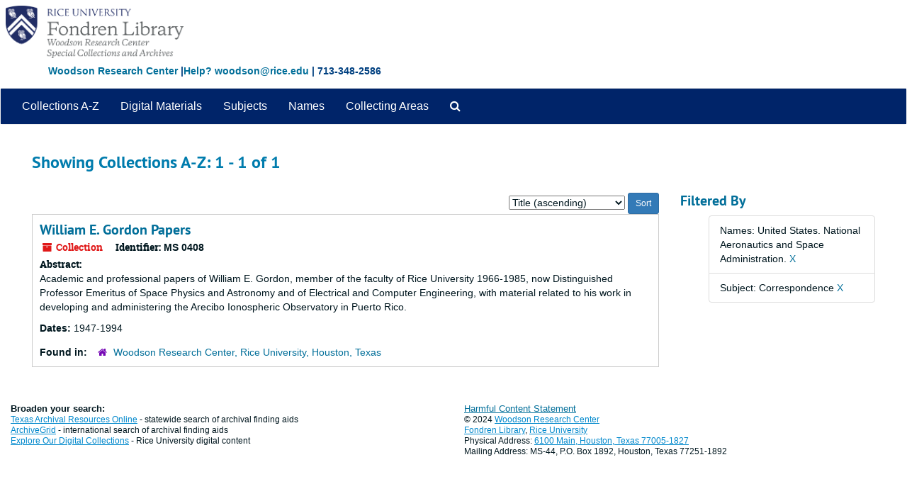

--- FILE ---
content_type: text/html;charset=utf-8
request_url: https://archives.library.rice.edu/repositories/resources?q%5B%5D=%2A&op%5B%5D=&field%5B%5D=title&from_year%5B%5D=&to_year%5B%5D=&limit=resource&filter_fields%5B%5D=published_agents&filter_values%5B%5D=United+States.+National+Aeronautics+and+Space+Administration.&sort=title_sort%20asc&filter_fields%5B%5D=subjects&filter_values%5B%5D=Correspondence
body_size: 10931
content:
<!DOCTYPE html>
<html lang="en">
<head>
	<meta charset="utf-8"/>
	<meta http-equiv="X-UA-Compatible" content="IE=edge"/>
	<meta name="viewport" content="width=device-width, initial-scale=1">
	<link href="/assets/favicon-24d59abbedadc62d43e1c5cf3f03491cbdb0307c58f0dae36c55bfdfcdf9d67b.ico" rel="shortcut icon" type="image/x-icon" />
	<title>Collections A-Z | ArchivesSpace Public Interface</title>
	<meta name="csrf-param" content="authenticity_token" />
<meta name="csrf-token" content="Qmw1e817Qc4dgfEv+P5zILIfIeD0U51pZJ3+qZqAoKNNdrY5uiU30IB51v267D6QNJ0VFWqFErA6F+9ILybz5w==" />

		<meta name="referrer" content="origin-when-cross-origin" />

	<script>
	 var APP_PATH = '/';
	 var SHOW_IDENTIFIERS_IN_TREE = false;
	</script>

	<link rel="stylesheet" media="all" href="/assets/application-9061c5eb5f82cab7858a9b5454311de3be3cecbb5a0a146a40d8821cea589c10.css" />
	<script src="/assets/application-c7ae5477652dd5389ebb182680fa49e21c1b31cb69887eacd132391910eb2819.js"></script>

	


<!-- HTML5 shim and Respond.js for IE8 support of HTML5 elements and media queries -->
<!-- WARNING: Respond.js doesn't work if you view the page via file:// -->
<!--[if lt IE 9]>
	<script src="https://oss.maxcdn.com/html5shiv/3.7.3/html5shiv.min.js"></script>
	<script src="https://oss.maxcdn.com/respond/1.4.2/respond.min.js"></script>
<![endif]-->
</head>

<body>


	<div class="skipnav">
  <a class="sr-only sr-only-focusable" href="#maincontent">Skip to main content</a>
        <a class="sr-only sr-only-focusable" href="#searchresults">Skip to search results</a>
</div>
 
    <!--  <div class="container no-pad"> --> <!-- from Jeff -->
	<div class="container-fluid no-pad"> <!-- from 3.5.0 -->
		<!-- <link rel="icon" type="image/x-icon" href="/assets/images/favicon.ico"> -->
<section  id="header">

  <!-- <div class="container"> -> <!-- from Jeff -->
  <div class="container-fluid"> <!-- Mang -->
   <div class="row">
<!--      <a href="https://library.rice.edu"><img class="logo" src="https://library.rice.edu/themes/custom/fondren_barrio/Rice_Fondren_Library.png"  alt = ArchivesSpace Public Interface id="ricelogo" /><br/></a> -->
<a href="https://archives.library.rice.edu/"><img class="logo" src="https://library.rice.edu/logos/Fondren-Woodson-2-color.png"  alt = ArchivesSpace Public Interface id="ricelogo" /><br/></a>
   </div> 
 <div class="row">
 <span style="color:#004080;font-size:14px;float:left;font-weight:bold;margin-left:68px;margin-bottom:14px;"><a href="http://library.rice.edu/woodson/">Woodson Research Center</a> |<a href="mailto:woodson@rice.edu" target="_top">Help? woodson@rice.edu</a> | 713-348-2586 </span>
  </div>
  </div>
  

    
  
</section>

		<section id="navigation">
  <nav class="navbar navbar-default" aria-label="top-level navigation">
    <div class="navbar-header top-bar">
      <button type="button" class="navbar-toggle collapsed" data-toggle="collapse" data-target="#collapsemenu"
              aria-expanded="false">
        <span class="sr-only">Toggle navigation</span>
        <span class="icon-bar"></span>
        <span class="icon-bar"></span>
        <span class="icon-bar"></span>
      </button>
      <div class="collapse navbar-collapse" id="collapsemenu">
        <ul class="nav nav navbar-nav">
            <li><a href="/repositories/resources">Collections A-Z</a></li>
            <li><a href="/objects?limit=digital_object">Digital Materials</a></li>
            <li><a href="/subjects">Subjects</a></li>
            <li><a href="/agents">Names</a></li>
            <li><a href="/classifications">Collecting Areas</a></li>
            <li>
              <a title="Search The Archives" href="/search?reset=true">
                <span class="fa fa-search" aria-hidden="true"></span>
                <span class="sr-only">Search The Archives</span>
</a>            </li>
        </ul>
      </div>
    </div>
  </nav>
</section>

	</div>
   <!-- <section id="container-fluid" class="container well"> -->  <!-- from Jeff -->
	<section id="content" class="container-fluid"> <!-- from 3.5.0 -->
		<a name="maincontent" id="maincontent"></a>
		
		<div class="row">
  <div class="col-sm-12">
     



  <h2>Showing Collections A-Z: 1 - 1 of 1</h2>
  </div>
</div>

<div class="row">
  <div class="col-sm-9">
    <a name="main" title="Main Content"></a>
    <div class="row"><div class="col-sm-8">
    
    </div>
    


<div class="col-sm-4 text-right sorter">
 <form class="form-horizontal" action="/repositories/resources?q[]=%2A&amp;op[]=&amp;field[]=title&amp;from_year[]=&amp;to_year[]=&amp;limit=resource" accept-charset="UTF-8" method="get"><input name="utf8" type="hidden" value="&#x2713;" />
     <input type="hidden" name="q[]" id="q_0" value="*" />
  <input type="hidden" name="op[]" id="op_0" value="" />
  <input type="hidden" name="field[]" id="field_0" value="title" />
  <input type="hidden" name="from_year[]" id="from_year_0" value="" />
  <input type="hidden" name="to_year[]" id="to_year_0" value="" />
  <input type="hidden" name="limit" id="limit" value="resource" />
  <input type="hidden" name="filter_fields[]" id="filter_fields_0" value="published_agents" />
  <input type="hidden" name="filter_fields[]" id="filter_fields_1" value="subjects" />
  <input type="hidden" name="filter_values[]" id="filter_values_0" value="United States. National Aeronautics and Space Administration." />
  <input type="hidden" name="filter_values[]" id="filter_values_1" value="Correspondence" />
  <input type="hidden" name="action" id="action" value="index" />

   <label class="sr-only" for="sort">Sort by:</label>
   <select name="sort" id="sort"><option value="">Relevance</option>
<option selected="selected" value="title_sort asc">Title (ascending)</option>
<option value="title_sort desc">Title (descending)</option>
<option value="year_sort asc">Year (ascending)</option>
<option value="year_sort desc">Year (descending)</option>
<option value="identifier asc">Identifier (ascending)</option>
<option value="identifier desc">Identifier (descending)</option></select>
   <input type="submit" name="commit" value="Sort" class="btn btn-primary btn-sm" data-disable-with="Sort" />
</form></div>


</div>
    <div class="row search-results"><div class="col-sm-12">

    <a name="searchresults" id="searchresults"></a>

         <div class="recordrow" style="clear:both" data-uri="/repositories/2/resources/351">
    

<h3>
    <a class="record-title" href="/repositories/2/resources/351">
      William E. Gordon Papers
    </a>
</h3>


<div class="badge-and-identifier">
  <div class="record-type-badge resource">
    <i class="fa fa-archive"></i>&#160;Collection 
  </div>
    <div class="identifier">
      <span class="id-label">Identifier:</span>&#160;<span class="component">MS 0408</span>
    </div>
</div>

    <div class="recordsummary" style="clear:both">

    <div class="abstract single_note">
      <span class='inline-label'>Abstract:</span>
        <p>Academic and professional papers of William E. Gordon, member of the faculty of Rice University 1966-1985, now Distinguished Professor Emeritus of Space Physics and Astronomy and of Electrical and Computer Engineering, with material related to his work in developing and administering the Arecibo Ionospheric Observatory in Puerto Rico.</p>
    </div>

    <div class="dates">
        <strong>Dates: </strong>
      1947-1994
    </div>

  <div class="staff-hidden hide">
  </div>

    

  <div class="result_context">
      <strong>Found in: </strong>
<span class="repo_name">
  <span class='record-type-badge repository' aria-hidden='true'>       <i class='fa fa-home'></i>     </span>
  <a href="/repositories/2">Woodson Research Center, Rice University, Houston, Texas</a>
</span>

  </div>




</div>


   </div>

    </div></div>
    <div class="row"><div class="col-sm-9">
    
    </div></div>
  </div>
  <div id="filter-sidebar" class="col-sm-3">
    <a name="filter" title="Filter Results"></a>
    
<div class="filters">
    <h3>Filtered By </h3>
       <ul>
		  <li class="list-group-item"><span class="filter">Names: United States. National Aeronautics and Space Administration.
			  <a href="/repositories/resources?q[]=%2A&amp;op[]=&amp;field[]=title&amp;from_year[]=&amp;to_year[]=&amp;limit=resource&amp;filter_fields[]=subjects&amp;filter_values[]=Correspondence&amp;sort=title_sort asc"
					title="Remove this filter " class="delete_filter">X</a>
		  </li>
		  <li class="list-group-item"><span class="filter">Subject: Correspondence
			  <a href="/repositories/resources?q[]=%2A&amp;op[]=&amp;field[]=title&amp;from_year[]=&amp;to_year[]=&amp;limit=resource&amp;filter_fields[]=published_agents&amp;filter_values[]=United+States.+National+Aeronautics+and+Space+Administration.&amp;sort=title_sort asc"
					title="Remove this filter " class="delete_filter">X</a>
		  </li>
 </ul>
</div>



  </div>

</div>

	</section>

	<script  type="text/javascript" >
		$(".upper-record-details .note-content").each(function(index, element){$(this).readmore(450)});
	</script>

	<div class="footer">
  <!-- <div class="container"> -> <!-- from Jeff -->
  <div class="container-fluid"> <!-- Mang -->
  <div class="row">
      
      <div class="col-lg-6">
<p style="font-size:12px;line-height:15px;"><strong><span style="font-size:13px;">Broaden your search:</span></strong><br>
<a href="https://txarchives.org/" style="color: #08c; text-decoration: underline;">Texas Archival Resources Online</a> - statewide search of archival finding aids<br/>
<a href="https://beta.worldcat.org/archivegrid/" style="color: #08c; text-decoration: underline;">ArchiveGrid</a> - international search of archival finding aids<br />
<a href="https://digitalcollections.rice.edu" style="color: #08c; text-decoration: underline;">Explore Our Digital Collections</a> - Rice University digital content</p>
</div>
      
      
      
    <div class="col-lg-6">
      <p style="font-size:12px;line-height:15px;"><span style="font-size:13px;color: #08c; text-decoration: underline;"><a href="https://library.rice.edu/content/archives-harmful-content" target="_blank">Harmful Content Statement</a></span></strong><br>
&copy; 2024 <a href="http://library.rice.edu/woodson/" style="color: #08c; text-decoration: underline;">Woodson Research Center</a><br/><a href="http://library.rice.edu/" style="color: #08c; text-decoration: underline;">Fondren Library</a>, <a href="http://rice.edu" style="color: #08c; text-decoration: underline;">Rice University</a><br/>
    Physical Address: <a href="https://www.google.com/maps/place/Rice+University+-+Fondren+Library/@29.7174147,-95.4001854,18z/data=!4m2!3m1!1s0x0000000000000000:0x92295a081617a3fc" target="_blank" style="color: #08c; text-decoration: underline;"> 6100 Main, Houston, Texas 77005-1827</a><br />
  Mailing Address: MS-44, P.O. Box 1892, Houston, Texas 77251-1892
      
      </p>

    </div>

    


  </div>
</div>
</div>



</body>
</html>
